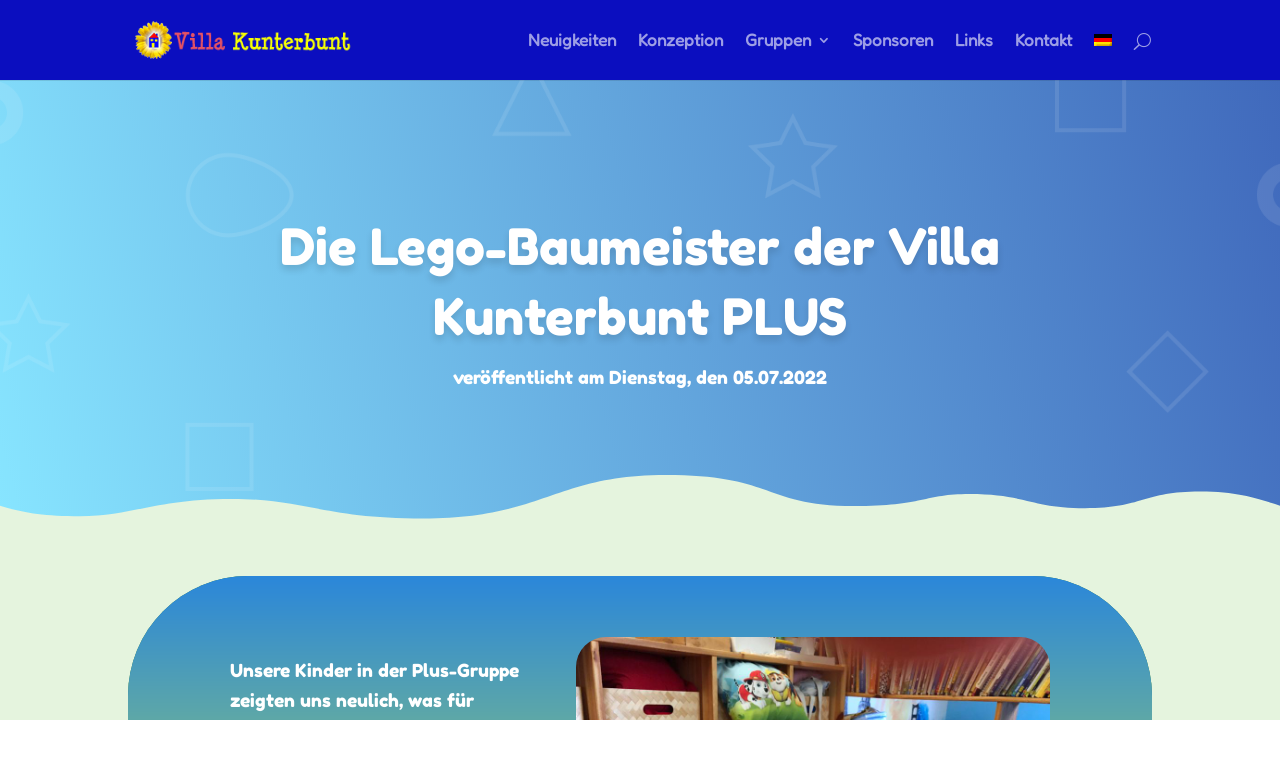

--- FILE ---
content_type: text/javascript
request_url: https://www.villa-kunterbunt.info/wp-content/plugins/simply-static-pro/assets/ssp-form-webhook-public.js
body_size: 1443
content:
'use strict';let form_config_element=document.querySelector("meta[name='ssp-config-path']");if(null!==form_config_element){let config_path=form_config_element.getAttribute("content");let config_url=window.location.origin+config_path+'forms.json';function submitForm(url,settings,data){let requestData={method:"POST",body:data};if(settings.form_custom_headers){if(settings.form_custom_headers.includes(',')){let headersData=settings.form_custom_headers.split(',');let headers={};headersData.forEach((header)=>{let header_parts=header.split(':');headers[header_parts[0]]=header_parts[1];});requestData.headers=headers;}else{let header_parts=settings.form_custom_headers.split(':');requestData.headers={[header_parts[0]]:header_parts[1]};}}else{}
fetch(url,requestData).then(response=>{if(!settings.form_webhook.includes('static-studio')){if(response.ok){handleMessage(settings);}}}).catch(error=>{if(!settings.form_webhook.includes('static-studio')){if(error.message.includes('Failed to fetch')){handleMessage(settings,false);}else{handleMessage(settings,true);}}});}
function manageForm(config_url,form_id,form){fetch(config_url).then(response=>{if(!response.ok){throw new Error("HTTP error "+response.status);}
return response.json();}).then(json=>{let settings=json.find(x=>x.form_id===form_id);if(settings){let data=new FormData(form);submitForm(settings.form_webhook,settings,data);}}).catch(error=>{console.error('Error:',error);});}
function handleMessage(settings,error=false){if(settings.form_use_redirect){window.location.replace(settings.form_redirect_url);}else{const message=document.createElement('div');if(error){message.innerHTML=settings.form_error_message;message.style.cssText='width: 100%; background-color: #e24b4b; color: white; text-align: center; padding: 10px;';}else{message.innerHTML=settings.form_success_message;message.style.cssText='width: 100%; background-color: #58b348; color: white; text-align: center; padding: 10px;';}
let form=document.getElementById(settings.form_id);if(settings.form_plugin==='elementor_forms'){let inputs=document.getElementsByTagName('input');for(let i=0;i<inputs.length;i++){if(inputs[i].value===settings.form_id){form=inputs[i].parentNode;}}}
let spinner;switch(settings.form_plugin){case'cf7':spinner=document.querySelector('.wpcf7-spinner');if(spinner){spinner.style.display='none';}
break;case'elementor_forms':spinner=document.querySelector('.elementor-message');if(spinner){spinner.style.display='none';}
break;case'bricks_forms':spinner=document.querySelector('.loading');if(spinner){spinner.style.display='none';}
break;case'gravity_forms':spinner=document.querySelector('.gform-loader');if(spinner){spinner.style.display='none';}
break;}
form.appendChild(message);setTimeout(()=>{message.remove();},5000);}}
function modifyFormAttributes(form){form.removeAttribute("action");form.removeAttribute("method");form.removeAttribute("enctype");form.removeAttribute("novalidate");}
document.addEventListener("DOMContentLoaded",function(){const allForms=document.querySelectorAll(".wpcf7 form, .wpcf7-form, .gform_wrapper form, .wpforms-container form, .elementor-form, .wsf-form, .frm-fluent-form, .brxe-form, .brxe-brf-pro-forms");allForms.forEach((form)=>{modifyFormAttributes(form);const inputs=form.querySelectorAll("input");inputs.forEach((input)=>{if(input.getAttribute("aria-required")==="true"){input.required=true;}});if(typeof gform!="undefined"){gform.utils.addAsyncFilter('gform/submission/pre_submission',async(data)=>{data.abort=true;form.dispatchEvent(new Event('submit'));return data;});}
form.addEventListener("submit",function(el){el.preventDefault();let form_id;if(form.className.includes('wpcf7-form')){form_id=form.parentNode.id;}else if(form.className.includes('wpforms-form')){form_id=form.getAttribute('id');}else if(form.className.includes('wsf-form')){form_id=form.getAttribute('id');}else if(form.parentNode.className.includes('gform_wrapper')){form_id=form.getAttribute('id');}else if(form.className.includes('frm-fluent-form')){form_id=form.getAttribute('id');}else if(form.className.includes('elementor-form')){form_id=form.querySelector("[name='form_id']").value;}else if(form.className.includes('brxe-form')){form_id=form.getAttribute('id');}else if(form.className.includes('brxe-brf-pro-forms')){form_id=form.getAttribute('id');}
manageForm(config_url,form_id,form);});});});}

--- FILE ---
content_type: text/javascript
request_url: https://www.villa-kunterbunt.info/wp-content/plugins/mail-mint/assets/frontend/js/frontend.js
body_size: 2388
content:
jQuery(document).ready(function($){$(".mrm-form-wrapper-inner form").on("submit",function(e){e.preventDefault();$(this).find(".response").html("");$(this).find(".mrm-submit-button").addClass("show-loader");$(this).find(".mrm-submit-button").attr('disabled','disabled');let that=this;var data=new FormData();data.append("post_data",$(that).serialize());data.append("wp_nonce",window.MRM_Frontend_Vars.nonce);data.append("action","mrm_submit_form");fetch(window.MRM_Frontend_Vars.rest_api_url+"mint-mail/v1/mint-form-submit",{method:"POST",headers:{'Access-Control-Allow-Origin':'*','X-WP-Nonce':window.MRM_Frontend_Vars.nonce},body:data}).then(function(res){return res.json();}).then(function(response){$(that).find(".mrm-submit-button").removeClass("show-loader");$(that).find(".mrm-submit-button").removeAttr('disabled');if(response.status==="success"){$(".response").addClass("mintmrm-success");$(".response").removeClass("mintmrm-error");$(that).find(".mrm-submit-button").removeClass("show-loader");if(response.confirmation_type==="same_page"){if(response.after_form_submission==="hide_form"){$(".mrm-form-wrapper form").hide();$(".mrm-form-wrapper").hide();}else if(response.after_form_submission==="reset_form"){$("#mrm-form")[0].reset();}}
if(response.confirmation_type==="to_a_page"){if(response.redirect_page){setTimeout(function(){window.location.href=response.redirect_page;},2000);}else{setTimeout(function(){$(that).find(".response").html("Redirect URL not found");},2000);}}
if(response.confirmation_type==="to_a_custom_url"){if(response.custom_url!==""){setTimeout(function(){window.location.href=response.custom_url;},1000);}}
$(that).parent().find(".response").html(response.message);$(that).find(".response").html(response.message);}else if(response.status=="failed"){$(that).find(".response").addClass("mintmrm-error");$(that).find(".response").removeClass("mintmrm-success");$(that).find(".response").html(response.message);$(that).find(".mrm-submit-button").removeAttr('disabled');}})})
function modifyQueryString(input){const pairs=input.split('&');const result=[];const mrmList=[];pairs.forEach(pair=>{const[key,value]=pair.split('=');if(!/^\d+$/.test(key)){result.push(`${key}=${value}`);}else{mrmList.push(key);}});mrmList.forEach(item=>{result.push(`mrm_list%5B%5D=${item}`);});return result.join('&');}
$("#mrm-preference-form").on("submit",function(e){e.preventDefault();jQuery(".response").html("");$(".mrm-pref-submit-button").addClass("show-loader");var data=new FormData();var postData=jQuery("#mrm-preference-form").serialize();var modifiedQueryString=modifyQueryString(postData);postData=modifiedQueryString;data.append("post_data",modifiedQueryString);data.append("wp_nonce",window.MRM_Frontend_Vars.nonce);data.append("action","mrm_preference_update_by_user");fetch(window.MRM_Frontend_Vars.rest_api_url+"mint-mail/v1/mint-preference-submit",{method:"POST",headers:{'Access-Control-Allow-Origin':'*','X-WP-Nonce':window.MRM_Frontend_Vars.nonce},body:data}).then(function(res){return res.json();}).then(function(response){if(response.status=="success"){$(".mrm-pref-submit-button").removeClass("show-loader");$("#mrm-preference-form").hide();$(".response").addClass("mintmrm-success");$(".response").removeClass("mintmrm-error");$(".response").html(response.message);}else if(response.status=="failed"){jQuery(".response").addClass("mintmrm-error");jQuery(".response").removeClass("mintmrm-success");jQuery(".response").html(response.message);$(".mrm-pref-submit-button").removeClass("show-loader");}})});function setCookie(cName,cValue,expDays){let date=new Date();date.setTime(date.getTime()+expDays*24*60*60*1000);const expires="expires="+date.toUTCString();var value={show:cValue,expire:date.getTime()};document.cookie=cName+"="+JSON.stringify(value)+"; "+expires+"; path=/";}
$(".mrm-form-close").on("click",function(){$(this).parent().parent().hide();var form_id=$(this).attr('form-id')
let that=this;var data=new FormData();data.append("form_id",form_id);data.append("action","set_mint_mail_cookie_for_form");data.append("wp_nonce",window.MRM_Frontend_Vars.nonce);fetch(window.MRM_Frontend_Vars.rest_api_url+"mint-mail/v1/mint-form-cookie-submit",{method:"POST",headers:{'Access-Control-Allow-Origin':'*','X-WP-Nonce':window.MRM_Frontend_Vars.nonce},body:data}).then(function(res){return res.json();}).then(function(response){if("success"===response.status){$(that).parent().parent().hide();}else{$(that).parent().parent().hide();}})});if($("#mint-google-recaptcha").length>0){var recaptch_mint=$('[id="mint-google-recaptcha"]');if(window.MRM_Frontend_Vars.recaptcha_settings.enable&&window.MRM_Frontend_Vars.recaptcha_settings.api_version==="v2_visible"){recaptch_mint.append(`<script src="https://www.google.com/recaptcha/api.js" async defer></script>`)}
if(window.MRM_Frontend_Vars.recaptcha_settings.enable&&window.MRM_Frontend_Vars.recaptcha_settings.api_version==="v2_visible"){recaptch_mint.append(`<div class="g-recaptcha" data-sitekey="`+window.MRM_Frontend_Vars.recaptcha_settings.v2_visible.site_key+`"></div>`)
document.addEventListener("DOMContentLoaded",function(){var site_key=window.MRM_Frontend_Vars.recaptcha_settings.v3_invisible.site_key;grecaptcha.ready(function(){grecaptcha.execute(site_key,{action:"homepage"}).then(function(token){document.getElementById("g-recaptcha-response").value=token;});});});}}
$(".mint-form-button").on('click',function(){$(this).parent().parent().find('#mrm-popup').css("display","flex");})
$('#mrm-unsubscribe-cancel').on('click',function(e){e.preventDefault();window.close();});$('.mintmrm-dropdown-button').on('click',function(e){e.preventDefault();$(this).toggleClass('show');$('.add-contact.mintmrm-dropdown').toggleClass('show');});$(document).on('click',function(e){if(!$(e.target).closest('.mintmrm-dropdown-button, .add-contact.mintmrm-dropdown').length){$('.mintmrm-dropdown-button').removeClass('show');$('.add-contact.mintmrm-dropdown').removeClass('show');}});const updateDropdownButton=()=>{const $dropdownButton=$('.mintmrm-dropdown-button');const $checkboxes=$('.mintmrm-dropdown-list input[type="checkbox"]').not('#all-items-create');const $checkedCheckboxes=$checkboxes.filter(':checked');$dropdownButton.empty();if($checkedCheckboxes.length>0){$checkedCheckboxes.each(function(){const title=$(this).next('label').text();$dropdownButton.append(`<span class="single-list mintmrm-tag-list">${title}
                        <span class="close-list" title="Delete">&#10005;</span>
                    </span>`);});}else{$dropdownButton.text('Select Tag');}};$('.mintmrm-dropdown-list input[type="checkbox"]').not('#all-items-create').on('change',function(){const $allItemsCheckbox=$('#all-items-create');const $checkboxes=$('.mintmrm-dropdown-list input[type="checkbox"]').not($allItemsCheckbox);const $checkedCheckboxes=$checkboxes.filter(':checked');if($checkedCheckboxes.length===$checkboxes.length){$allItemsCheckbox.prop('checked',true);}else{$allItemsCheckbox.prop('checked',false);}
updateDropdownButton();});$('#all-items-create').on('change',function(){const $checkboxes=$('.mintmrm-dropdown-list input[type="checkbox"]').not(this);$checkboxes.prop('checked',$(this).is(':checked'));updateDropdownButton();});$(document).on('click','.close-list',function(){const $checkbox=$(`input[type="checkbox"][value="${$(this).parent().text().trim()}"]`);$checkbox.prop('checked',false).trigger('change');});$('.searchbar.mintmrm-dropdown-list input[type="search"]').on('input',function(){const searchValue=$(this).val().toLowerCase();const $items=$('.option-section .single-column');let hasMatch=false;$items.each(function(){const itemText=$(this).find('label').text().toLowerCase();const isMatch=itemText.includes(searchValue);$(this).toggle(isMatch);if(isMatch){hasMatch=true;}});if(!hasMatch){if(!$('.no-items-found').length){$('.option-section').append('<div class="no-items-found">No items found</div>');}}else{$('.no-items-found').remove();}});});